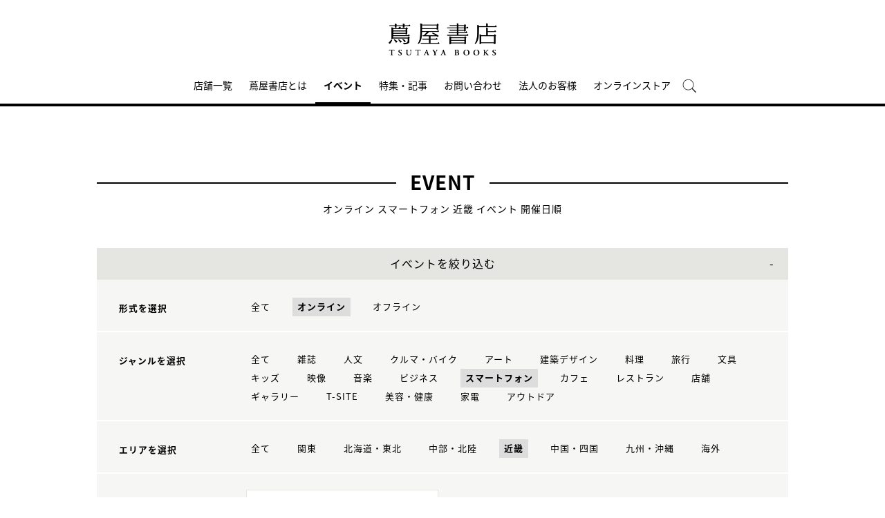

--- FILE ---
content_type: text/html;charset=utf-8
request_url: https://store.tsite.jp/portal/event/event/?input_order=event&input_ts_common_category_path=smartphone&input_online_format=1&input_ts_area=4
body_size: 7786
content:
<html>

<head>
    <meta charset="UTF-8" />
    <meta http-equiv="X-UA-Compatible" content="IE=edge">
    <title>イベント一覧 | 蔦屋書店のイベントを横断検索 | 蔦屋書店ポータル</title>
    <meta name="description" content="蔦屋書店のイベント一覧です。日本各地の蔦屋書店のイベントを横断検索できます。オンラインイベントへは全国どこからでも参加可能です。" />
    <!--<title>イベント オンライン スマートフォン 近畿 イベント一覧 開催日順 1ページ| 蔦屋書店ポータル | 蔦屋書店を中核とした生活提案型商業施設</title>
    <meta name="description" content="蔦屋書店ポータルで開催されるイベント オンライン スマートフォン 近畿 イベント情報です。" />-->
    <meta name="keywords" content="蔦屋書店ポータル,蔦屋書店,ライフスタイル,TSUTAYA,イベント一覧" />
    <!-- SNS -->
    <!-- sns -->
<meta name="twitter:card" content="summary_large_image">
<meta name="twitter:site" content="@tsutayabooks_jp">
<meta name="twitter:creator" content="@tsutayabooks_jp">

    <meta property="og:title" content="イベント オンライン スマートフォン 近畿 イベント一覧 開催日順 1ページ| 蔦屋書店ポータル">
    <meta property="og:type" content="website">
    <meta property="og:url" content="https://store.tsite.jp/portal/event/">
    <meta property="og:image" content="https://store.tsite.jp/portal/img/og.jpg">
    <meta property="og:description" content="蔦屋書店ポータルで開催されるイベント オンライン スマートフォン 近畿 イベント情報です。">
    <meta property="og:locale" content="ja_JP">
    <meta property="og:site_name" content="蔦屋書店ポータル">
    <!-- Format -->
    <!-- format -->
<meta name="viewport" content="width=device-width,maximum-scale=1,user-scalable=yes">
<meta name="format-detection" content="telephone=no">

    <!-- Head JS -->
    <script type="text/javascript" src="/static_contents/site/tsite/js/jquery-3.4.1.min.js" ></script>
<script type="text/javascript" src="/static_contents/site/tsite/js/slick/slick.min.js" async ></script>
<script type="text/javascript" src="/static_contents/site/tsite/js/cfl_calendar/cfl_calendar.js" async ></script>
<link rel="stylesheet" href="/static_contents/site/tsite/js/slick/slick.css" type="text/css">
<link rel="stylesheet" href="/static_contents/site/tsite/js/slick/slick-theme.css" type="text/css">
<link rel="preload" href="/static_contents/site/tsite/js/cfl_calendar/cfl_calendar.css" type="text/css" as="style" >

    <!-- JS Custom Include -->
    <script type="text/javascript">
    var show_search = 0;
    $(function() {
        //モバイル表示かどうかを判定
        var checkDispMobile = function() {
            if ($(window).width() > 768) {
                return false;
            } else {
                return true;
            }
        };
        //初期値を取得
        $.isDispMobile = checkDispMobile();

        //ウィンドウリサイズイベント
        $(window).resize(function() {
            var oldDispMobile = $.isDispMobile;
            $.isDispMobile = checkDispMobile();
            //モバイルとPCの表示が切り替わったら
            if (oldDispMobile != $.isDispMobile) {
                //モバイル表示切り替えイベントを発生させる
                $(window).trigger('changedispmobile');
            }
        });
        $(document).ready(function(){
            function matchFunction(){
                // ③windowサイズを変更して、768px以下になったら発火するイベント
                window.location = window.location;

                if(window.matchMedia("(min-width:768px)").matches){
                    // ④windowサイズを変更して、769px以上になったら発火するイベント
                    window.location = window.location;
                }
            }
            window.matchMedia("(max-width:768px)").addListener(matchFunction);
        });

        //検索処理
        $.search = function(word) {
            if (word !== undefined && word !== '') {
                //window.location.href = './search.html?q=%7B"key":"' + word + '"%7D';
                $("#head_search_form").submit();
                // window.location.href = './?input_search_word=' + word;
            }
        }

        //検索ボタンクリックイベント
        $('#head_menu_search').on('click', function(e) {
            //alert();
            $('#head_search_box').fadeIn(100);
            $('#head_search_box #head_search_input').focus();

            setTimeout(function() {
                show_search = 1;
            }, 100);

        });

        //検索inputクリックイベント
        $('.gnav_search ').on('click', function(e) {
            //以降のイベントを中断
            e.preventDefault();
            e.stopImmediatePropagation();
        });

        //検索inputキー押下イベント
        $('#head_search_box #head_search_input').on('keypress', function(e) {
            if (e.which == 13) {
                $.search($('#head_search_box #head_search_input').val());
            }
        });

        //検索エリアを閉じるfunction
        var closeSearchArea = function() {
            if (show_search == 1) {
                show_search = 0;
                $('#head_search_box').fadeOut(0);
            }
        };
        //bodyクリックで検索エリアを閉じる
        //
        $('#head_search_close').on('click', function(e) {
            closeSearchArea();
        });
        //$('body').on('click', closeSearchArea);
        //モバイル表示の切り替え
        $(window).on('changedispmobile', function() {
            //検索エリアを閉じる
            closeSearchArea();
            //ついてきている上部メニューを再計算
            $('.gnav_menu_bt .bt_menu').css('position', '');
            $('.gnav_menu_bt .bt_onlineshop').css('position', '');
            $('.gnav_menu').css('position', '');
            $(window).trigger('scroll');
        });

        //検索処理
        $.searchsp = function(word) {
            if (word !== undefined && word !== '') {
                //window.location.href = './search.html?q=%7B"key":"' + word + '"%7D';
                $("#head_search_form_sp").submit();
                // window.location.href = './?input_search_word=' + word;
            }
        }

        //検索inputキー押下イベント
        $('.gnav_search_box input').on('keypress', function(e) {
            if (e.which == 13) {
                $.searchsp($('.gnav_search_box #head_search_input_sp').val());
            }
        });
        $('#search_btn_sp').on('click', function(e) {
            $.searchsp($('.gnav_search_box #head_search_input_sp').val());
        });


        //メニューが上部についてくる処理
        /*$(window).on('scroll', function() {
            if ($.isDispMobile) {
                var menuBody = $('#main_menu_body');
                //メニューが非表示だったら
                if (menuBody.css('visibility') == 'hidden') {
                    if ($(window).scrollTop() > $('.gnav_menu_bt').offset().top) {
                        $('.gnav_menu_bt .bt_menu').css('position', 'fixed');
                        $('.gnav_menu_bt .bt_onlineshop').css('position', 'fixed');
                    } else {
                        $('.gnav_menu_bt .bt_menu').css('position', '');
                        $('.gnav_menu_bt .bt_onlineshop').css('position', '');
                    }
                }
            } else {
                if ($(window).scrollTop() > $('#main_menu_body').offset().top) {
                    $('header').css('position', 'fixed');
                    $('#head_search_box').css('top', '57px');
                } else {
                    $('header').css('position', '');
                    $('#head_search_box').css('top', '149px');
                }
            }
        });*/

        //メニューを開く前のスクロール位置保持用
        var beforeShowMenuScroll = 0;
        //メニューエリアを閉じるfunction
        var closeMenuArea = function() {
            //スクロール位置をメニュー表示前の状態に戻す
            $(window).scrollTop(beforeShowMenuScroll);
            //非表示にする
            var menuBody = $('header.hide_pc #main_menu_body, header.hide_pc #main_menu_body_online');
            menuBody.css('visibility', '');
            menuBody.css('transition', '');
            menuBody.css('top', '-40px');
            //スクロールの位置によってメニューボタンのpositionを決める
            if ($(window).scrollTop() > $('.gnav_menu_bt').offset().top) {
                $('.gnav_menu_bt .bt_menu').css('position', '');
                $('.gnav_menu_bt .bt_onlineshop').css('position', '');
            } else {
                $('.gnav_menu_bt .bt_menu').css('position', '');
                $('.gnav_menu_bt .bt_onlineshop').css('position', '');
            }
        }
        //メニューボタンクリックでメニューの表示切り替え
        $('.gnav_menu_bt .bt_menu').on('click', function() {
            var menuBody = $('header.hide_pc #main_menu_body');
            //メニューが非表示だったら
            if (menuBody.css('visibility') == 'hidden') {
                //メニューエリアを閉じる
                closeMenuArea();
                //スクロール位置を保持
                beforeShowMenuScroll = $(window).scrollTop();
                //表示する
                menuBody.css('visibility', 'visible');
                menuBody.css('transition', '0.5s');
                menuBody.css('top', '0px');
                $('#main_menu_body li')
                    .css({
                        left: '0px',
                        opacity: 1
                    })
                    .each(function(i) {
                        $(this).delay(20 * i)
                            .animate({
                                left: '0',
                                opacity: 1
                            }, 50);
                    });
                //メニューボタンを上部に固定する
                $('.gnav_menu_bt .bt_menu').css('position', 'fixed');
                $('.gnav_menu_bt .bt_onlineshop').css('position', 'fixed');
            } else {
                //メニューエリアを閉じる
                closeMenuArea();
            }
        });
        // SHOPPINGボタンクリックでメニューの表示切り替え
        $('.gnav_menu_bt .bt_onlineshop').on('click', function() {
            var menuBody = $('header.hide_pc #main_menu_body_online');
            //メニューが非表示だったら
            if (menuBody.css('visibility') == 'hidden') {
                //メニューエリアを閉じる
                closeMenuArea();
                //スクロール位置を保持
                beforeShowMenuScroll = $(window).scrollTop();
                //表示する
                menuBody.css('visibility', 'visible');
                menuBody.css('transition', '0.5s');
                menuBody.css('top', '0px');
                $('#main_menu_body_online li')
                    .css({
                        left: '0px',
                        opacity: 1
                    })
                    .each(function(i) {
                        $(this).delay(20 * i)
                            .animate({
                                left: '0',
                                opacity: 1
                            }, 50);
                    });
                //メニューボタンを上部に固定する
                $('.gnav_menu_bt .bt_menu').css('position', 'fixed');
                $('.gnav_menu_bt .bt_onlineshop').css('position', 'fixed');
            } else {
                //メニューエリアを閉じる
                closeMenuArea();
            }
        });

        //CLOSEボタンクリック
        $('.gnav_close a').on('click', function() {
            //メニューエリアを閉じる
            closeMenuArea();
        });

        //TOPボタンの表示切り替え
        $(window).on('scroll', function() {
            var bt = $('#bt_to_top');
            if ($(window).scrollTop() > 880) {
                if (bt.css('display') == 'none') {
                    bt.fadeIn('slow');
                }
            } else {
                if (bt.css('display') == 'block') {
                    $('#bt_to_top').fadeOut('slow');
                }
            }
        });
        //TOPに戻るボタンクリック
        $('#bt_to_top').on('click', function() {
            $('html,body').animate({
                scrollTop: 0
            }, 'slow');
        });
        
        //PCヘッダースクロールでクラス名付与
        $(function() {
          var $win = $(window),
              $main = $('main'),
              $pc_header = $('header.hide_sp'),
              headerHeight = $pc_header.outerHeight(),
              animationClass = 'is-animation';
              $main.css('display', 'block');
              $main.css('padding-top', headerHeight + 'px' );
          $win.on('load scroll', function() {
            var value = $(this).scrollTop();
            if ( value > 100 ) {
              $pc_header.addClass(animationClass);
            } else {
              $pc_header.removeClass(animationClass);
              $main.css('padding-top', headerHeight + 'px' );
            }
          });
        });
        
        
        //SPヘッダースクロールでメニュー出し入れ
        if ($.isDispMobile) {
            $(function() {
              var $win = $(window),
                  $sp_header = $('header.hide_pc'),
                  $main = $('main'),
                  headerHeight = $sp_header.outerHeight(),
                  startPos = 0; 
                  $sp_header.css('top', '0');
                  $main.css('padding-top', headerHeight + 'px' );

                $win.on('load scroll', function() {
                      //スクロールする値を取得
                      var value = $(this).scrollTop();
                      headerHeight = $sp_header.outerHeight();
                      if ( value > startPos && value > headerHeight ) {
                          $sp_header.css('top', '-' + headerHeight + 'px');
                          $sp_header.css('position', 'fixed');
                      } else {
                        $sp_header.css('top', '0');
                      if ($.isDispMobile) {
                        $main.css('padding-top', headerHeight + 'px' );
                      }
                    }
                    startPos = value;
              });
            });
        };

        
        //初期表示計算のためにスクロールイベントを強制的に発生させる
        //$(window).trigger('scroll');

        //グローバルメニューカレント設定
        $(function() {
            var dir = location.href.split('/');
            if (dir && dir[4]) {
                $('#gm_' + dir[4]).addClass("current_menu");
                if (dir[4] == 'faq') {
                    $('#gm_contact').addClass("current_menu");
                }
            }
        });
        

    
    });

</script>

    <!-- STYLE Custom Include -->
    <link rel="stylesheet" href="/static_contents/site/tsite/css/index.css?time=20231207" type="text/css">

    	<link rel="stylesheet" href="/static_contents/site/tsite/portal/css/portal.css" type="text/css">

	<style>
		@media screen and (max-width: 768px) {
			header .event_btn a {
				display: block;
				margin-left: 8px;
			}
			header .logo img {
    			margin-top: 10px;
			}
		}
	</style>


    <link rel="stylesheet" href="/static_contents/site/tsite/css/event.css?time=20180306" type="text/css">

    <!-- Google tag (gtag.js) -->
<script async src="https://www.googletagmanager.com/gtag/js?id=G-QE77GL9RJJ"></script>
<script>
  window.dataLayer = window.dataLayer || [];
  function gtag(){dataLayer.push(arguments);}
  gtag('js', new Date());

  var elmCDM = {page_location: decodeURIComponent(location.href),
                
                'login_status': '未ログイン'};
  var elmCDMPlus = JSON.parse(JSON.stringify(elmCDM));;
  elmCDMPlus.ecsite_or_storesite = '店舗サイト'; //カスタムディメンジョン追加
  gtag('config', 'G-QE77GL9RJJ', elmCDMPlus);//store.tsite.jpの全て
  gtag('config', 'G-M13LBFBL8F', elmCDM); 
</script>

<!-- CCC 広告用 GTM START -->
<!-- Google Tag Manager -->
<script>(function(w,d,s,l,i){w[l]=w[l]||[];w[l].push({'gtm.start':
new Date().getTime(),event:'gtm.js'});var f=d.getElementsByTagName(s)[0],
j=d.createElement(s),dl=l!='dataLayer'?'&l='+l:'';j.async=true;j.src=
'https://www.googletagmanager.com/gtm.js?id='+i+dl;f.parentNode.insertBefore(j,f);
})(window,document,'script','dataLayer','GTM-WKLKCL2');</script>
<!-- End Google Tag Manager -->

<!-- Google Tag Manager (noscript) -->
<noscript><iframe src="https://www.googletagmanager.com/ns.html?id=GTM-WKLKCL2"
height="0" width="0" style="display:none;visibility:hidden"></iframe></noscript>
<!-- End Google Tag Manager (noscript) -->
<!-- CCC 広告用 GTM END -->




<script>
  gtag('config', 'G-L07DN3BK8C');
</script>

</head>

<body>
    <header class="hide_sp">
    <div class="inner_box">
	</div>
    
    <div class="header_logo">
        <a class="logo" title="蔦屋書店ポータル T-SITE" href="/">
            <img src="/static_contents/site/tsite/portal/img/logo.png" alt="蔦屋書店ポータル T-SITE" class="hide_sp_inline">
            <img src="/static_contents/site/tsite/portal/img/logo.svg" alt="蔦屋書店ポータル T-SITE" class="hide_pc_inline">
        </a>
    
    </div>
    <div class="gnav_menu_bt">
        <div class="bt_menu"></div>
        <a href="/" target="_blank">
            <div class="bt_onlineshop"></div>
        </a>
    </div>
    <nav id="main_menu_body">
        <div class="gnav_menu">
            <div class="inner_gnav_menu">
                <ul class="main_menu">
                    <li id="gm_storelist" class="menu_storelist">
                        <a href="/portal/storelist/">店舗一覧</a>
                    </li>
                    <li id="gm_about" class="menu_about">
                        <a href="/portal/about/">蔦屋書店とは</a>
                    </li>
                    <li id="gm_event" class="menu_event">
                        <a href="/portal/event/">イベント</a>
                    </li>
                    <li id="gm_blog" class="menu_blog">
                        <a href="/portal/blog/">特集・記事</a>
                    </li>
                    <li id="gm_contact" class="menu_contact">
                        <a href="/portal/contact/">お問い合わせ</a>
                    </li>
                    <li id="gm_business" class="menu_business">
                        <a href="/portal/business/" target="_blank">法人のお客様</a>
                    </li>
                    <li id="gm_onlineshop" class="menu_recruit">
                        <a href="/shopping/">オンラインストア</a>
                    </li>
                  <!--  <li id="head_menu_shop" class="menu_shop hide_sp">
                        <a href="/shopping/" target="_blank">
                            <img src="/static_contents/site/tsite/img/icon/cart_icon_bk.png" onmouseover="this.src='/static_contents/site/tsite/img/icon/cart_icon_bk.png'" onmouseout="this.src='/static_contents/site/tsite/img/icon/cart_icon_bk.png'">
                        </a>
                    </li>-->
                    <li id="head_menu_search" class="menu_search hide_sp">
                        <img src="/static_contents/site/tsite/img/icon/search.png" onmouseover="this.src='/static_contents/site/tsite/img/icon/search.png'" onmouseout="this.src='/static_contents/site/tsite/img/icon/search.png'">
                    </li>
                    <li>
                        <div class="gnav_close">
                            <a href="javascript:void(0);"><img src="/static_contents/site/tsite/img/icon/menu_close.png"></a>
                        </div>
                    </li>
                </ul>
            </div>
        </div>
    </nav>
    <form action="/portal/ts-search/" method="GET" id="head_search_form">
        <div id="head_search_box">
            <div class="inner">
                <input type="text" id="head_search_input" name="input_search_word" value="" placeholder="何をお探しでしょうか？">
				<p id="head_search_close"><img src="/static_contents/site/portal-ec/img/icon/cancel_bk.png"></p>
                <input class="search_button" type="submit" value=""/>
                <input type="hidden" name="input_first_search" value="1"/>
                <input type="hidden" name="input_order" value="new"/>
            </div>
        </div>
        <div class="gnav_close"><a href="javascript:void(0);">×CLOSE</a></div>
    </form>

</header>

<!-- SP用ヘッダー -->
<header class="hide_pc">
    
    <div class="header_logo">
        <a class="logo" title="蔦屋書店ポータル T-SITE" href="/">
            <img src="/static_contents/site/tsite/portal/img/logo.svg" alt="蔦屋書店ポータル T-SITE" class="hide_pc_inline" style="height: 70px; margin-top: 14px;">
        </a>
    
    </div>

    <div class="gnav_search hide_pc">
        <form action="/portal/ts-search/" method="GET" id="head_search_form_sp">
            <div class="gnav_search_box">
                <input type="text" name="input_search_word" id="head_search_input_sp" />
                <a href="javascript:void(0);" id="search_btn_sp"></a>
                <input type="hidden" name="input_first_search" value="1"/>
                <input type="hidden" name="input_order" value="new"/>
            </div>
        </form>
    </div>
    <div class="gnav_menu_bt">
        <div class="bt_menu"></div>
        <a href="/shopping/" target="_blank">
            <div class="bt_onlineshop"></div>
        </a>
    </div>
    <nav id="main_menu_body">
        <div class="gnav_menu">
            <div class="inner_gnav_menu">
                <ul class="main_menu">
                    <li id="gm_storelist" class="menu_floor_guide sub_menu">
                        <a href="/portal/storelist/">店舗一覧</a>
                    </li>
                    <li id="gm_about" class="menu_about">
                        <a href="/portal/about/">蔦屋書店とは</a>
                    </li>
                    <li id="gm_event" class="menu_event">
                        <a href="/portal/event/">イベント</a>
                    </li>
                    <li id="gm_blog" class="menu_news">
                        <a href="/portal/blog/">特集・記事</a>
                    </li>
                    <li id="gm_contact" class="menu_event">
                        <a href="/portal/contact/">お問い合わせ</a>
                    </li>
                    <li id="gm_business" class="menu_business">
                        <a href="/portal/business/" target="_blank">法人のお客様</a>
                    </li>
                    <li>
                        <div class="gnav_close">
                            <a href="javascript:void(0);"><img src="/static_contents/site/tsite/img/icon/menu_close.png"></a>
                        </div>
                    </li>
                </ul>
            </div>
        </div>
    </nav>
    <form action="/portal/ts-search/" method="GET" id="head_search_form">
        <div id="head_search_box">
            <div class="inner">
                <input type="text" id="head_search_input" name="input_search_word" value="" placeholder="何をお探しでしょうか？">
				<p id="head_search_close"><img src="/static_contents/site/portal-ec/img/icon/cancel_bk.png"></p>
                <input class="search_button" type="submit" value=""/>
                <input type="hidden" name="input_first_search" value="1"/>
                <input type="hidden" name="input_order" value="new"/>
            </div>
        </div>
        <div class="gnav_close"><a href="javascript:void(0);">×CLOSE</a></div>
    </form>

</header>

<a href="#"><div id="bt_to_top"></div></a>

    <main>
        <section class="blk">
            
            <h1 class=""><span>EVENT</span></h1>
            <div class="sub_title_bar">
                オンライン
                スマートフォン
                
                近畿
                イベント 開催日順
            </div>
            <div class="minhead">
                <div class="search_box">
    <div class="visible_button">イベントを絞り込む</div>
    <div class="search_box_main">
        <form action="./" method="POST" id="cal_event">

            <div class="category search_block">
                <div class="sp_only sp_title">形式を選択</div>
                <table class="sb_table">
                    <th class="pc_only">形式を選択</th>
                    <td>
                        <ul>
                            <li>
                                <a href="./?input_order=event&input_ts_common_category_path=smartphone&input_ts_area=4">
                                    全て
                                </a>
                            </li>
                            <li>
                                <a  class="active"  href="./?input_order=event&input_online_format=1&input_ts_common_category_path=smartphone&input_ts_area=4">オンライン</a>
                            </li>
                            <li>
                                <a  href="./?input_order=event&input_online_format=0&input_ts_common_category_path=smartphone&input_ts_area=4">オフライン</a>
                            </li>
                        </ul>
                    </td>
                </table>
            </div>

            <div class="category search_block">
                <div class="sp_only sp_title">ジャンルを選択</div>
                <table class="sb_table">
                    <th class="pc_only">ジャンルを選択</th>
                    <td>
                        <ul>
                            <li>
                                <!-- 全て（カテゴリ解除）のリンク inuyama mod-->
                                <a class="" href="./?input_order=event&input_online_format=1&input_ts_area=4"">
                                    全て
                                </a>
                            </li>
                            
                            <li>
                                
                                <!-- -->
                                
                                <a href="./?input_order=event&input_ts_common_category_path=magazine&input_online_format=1&input_ts_area=4">
                                    雑誌
                                </a>
                                

                            </li>
                            
                            <li>
                                
                                <!-- -->
                                
                                <a href="./?input_order=event&input_ts_common_category_path=humanities&input_online_format=1&input_ts_area=4">
                                    人文
                                </a>
                                

                            </li>
                            
                            <li>
                                
                                <!-- -->
                                
                                <a href="./?input_order=event&input_ts_common_category_path=car-bike&input_online_format=1&input_ts_area=4">
                                    クルマ・バイク
                                </a>
                                

                            </li>
                            
                            <li>
                                
                                <!-- -->
                                
                                <a href="./?input_order=event&input_ts_common_category_path=art&input_online_format=1&input_ts_area=4">
                                    アート
                                </a>
                                

                            </li>
                            
                            <li>
                                
                                <!-- -->
                                
                                <a href="./?input_order=event&input_ts_common_category_path=architectural-design&input_online_format=1&input_ts_area=4">
                                    建築デザイン
                                </a>
                                

                            </li>
                            
                            <li>
                                
                                <!-- -->
                                
                                <a href="./?input_order=event&input_ts_common_category_path=cooking&input_online_format=1&input_ts_area=4">
                                    料理
                                </a>
                                

                            </li>
                            
                            <li>
                                
                                <!-- -->
                                
                                <a href="./?input_order=event&input_ts_common_category_path=travel&input_online_format=1&input_ts_area=4">
                                    旅行
                                </a>
                                

                            </li>
                            
                            <li>
                                
                                <!-- -->
                                
                                <a href="./?input_order=event&input_ts_common_category_path=stationery&input_online_format=1&input_ts_area=4">
                                    文具
                                </a>
                                

                            </li>
                            
                            <li>
                                
                                <!-- -->
                                
                                <a href="./?input_order=event&input_ts_common_category_path=kids&input_online_format=1&input_ts_area=4">
                                    キッズ
                                </a>
                                

                            </li>
                            
                            <li>
                                
                                <!-- -->
                                
                                <a href="./?input_order=event&input_ts_common_category_path=video&input_online_format=1&input_ts_area=4">
                                    映像
                                </a>
                                

                            </li>
                            
                            <li>
                                
                                <!-- -->
                                
                                <a href="./?input_order=event&input_ts_common_category_path=music&input_online_format=1&input_ts_area=4">
                                    音楽
                                </a>
                                

                            </li>
                            
                            <li>
                                
                                <!-- -->
                                
                                <a href="./?input_order=event&input_ts_common_category_path=business&input_online_format=1&input_ts_area=4">
                                    ビジネス
                                </a>
                                

                            </li>
                            
                            <li>
                                
                                <a class="active" href="./?input_order=event&input_ts_common_category_path=smartphone&input_online_format=1&input_ts_area=4">
                                    スマートフォン
                                </a>
                                
                                <!-- -->
                                

                            </li>
                            
                            <li>
                                
                                <!-- -->
                                
                                <a href="./?input_order=event&input_ts_common_category_path=cafe&input_online_format=1&input_ts_area=4">
                                    カフェ
                                </a>
                                

                            </li>
                            
                            <li>
                                
                                <!-- -->
                                
                                <a href="./?input_order=event&input_ts_common_category_path=restaurant&input_online_format=1&input_ts_area=4">
                                    レストラン
                                </a>
                                

                            </li>
                            
                            <li>
                                
                                <!-- -->
                                
                                <a href="./?input_order=event&input_ts_common_category_path=shop&input_online_format=1&input_ts_area=4">
                                    店舗
                                </a>
                                

                            </li>
                            
                            <li>
                                
                                <!-- -->
                                
                                <a href="./?input_order=event&input_ts_common_category_path=gallery&input_online_format=1&input_ts_area=4">
                                    ギャラリー
                                </a>
                                

                            </li>
                            
                            <li>
                                
                                <!-- -->
                                
                                <a href="./?input_order=event&input_ts_common_category_path=t-site&input_online_format=1&input_ts_area=4">
                                    T-SITE
                                </a>
                                

                            </li>
                            
                            <li>
                                
                                <!-- -->
                                
                                <a href="./?input_order=event&input_ts_common_category_path=beauty-health&input_online_format=1&input_ts_area=4">
                                    美容・健康
                                </a>
                                

                            </li>
                            
                            <li>
                                
                                <!-- -->
                                
                                <a href="./?input_order=event&input_ts_common_category_path=electronics&input_online_format=1&input_ts_area=4">
                                    家電
                                </a>
                                

                            </li>
                            
                            <li>
                                
                                <!-- -->
                                
                                <a href="./?input_order=event&input_ts_common_category_path=outdoor&input_online_format=1&input_ts_area=4">
                                    アウトドア
                                </a>
                                

                            </li>
                            
                        </ul>
                    </td>
                </table>
            </div>

            <div class="category search_block">
                <div class="sp_only sp_title">エリアを選択</div>
                <table class="sb_table">
                    <th class="pc_only">エリアを選択</th>
                    <td>
                        <ul>
                            <li>
                                <a href="./?input_order=event&input_online_format=1&input_ts_common_category_path=smartphone">
                                    全て
                                </a>
                            </li>
                             <li><a  href="./?input_order=event&input_ts_area=3&input_online_format=1&input_ts_common_category_path=smartphone">関東</a></li>
                             <li><a  href="./?input_order=event&input_ts_area=1&input_online_format=1&input_ts_common_category_path=smartphone">北海道・東北</a></li>
                             <li><a  href="./?input_order=event&input_ts_area=2&input_online_format=1&input_ts_common_category_path=smartphone">中部・北陸</a></li>
                             <li><a  class="active"  href="./?input_order=event&input_ts_area=4&input_online_format=1&input_ts_common_category_path=smartphone">近畿</a></li>
                             <li><a  href="./?input_order=event&input_ts_area=5&input_online_format=1&input_ts_common_category_path=smartphone">中国・四国</a></li>
                             <li><a  href="./?input_order=event&input_ts_area=6&input_online_format=1&input_ts_common_category_path=smartphone"">九州・沖縄</a></li>
                             <li><a  href="./?input_order=event&input_ts_area=7&input_online_format=1&input_ts_common_category_path=smartphone"">海外</a></li>
                        </ul>
                    </td>
                </table>
            </div>

            <div class="search_block">
                <div class="sp_only sp_title">日時を選択</div>

                <table class="sb_table">
                    <th class="pc_only">日時を選択</th>
                    <td>
                        <div class="choice_calendar ">
                            日時をカレンダーから選択
                            <!-- -->
                            
                        </div>
                        <input type="hidden" id="input_search_date" name="input_search_date" value="">
                        <input class="keyword_input" name="input_search_word" type="hidden" value="">
                        <input type="hidden" name="input_online_format" value="1">
                        <input type="hidden" name="input_ts_common_category_path" value="smartphone">
                        <input type="hidden" name="input_ts_area" value="4">
                    </td>
                </table>
            </div>
        </form>
        <div class="search_box_keyword search_block">
            <div class="sp_only sp_title">キーワード検索</div>

            <table class="sb_table">
                <th class="pc_only">キーワード検索</th>
                <td>

                    <div class="inner_search_box_keyword">
                        <form action="./" method="POST" id="key_search">
                            <input class="keyword_input" id="key_word" name="input_search_word" type="text" value="">
                            <a id="keyword_search_btn" class="keyword_search_button" href="javascript:void(0);"></a>
                            <input type="hidden" id="" name="input_search_date" value="">
                            <input type="hidden" id="" name="input_online_format" value="1">
                            <input type="hidden" id="" name="input_ts_common_category_path" value="smartphone">
                            <input type="hidden" id="" name="input_ts_area" value="4">
                            <input type="hidden" name="input_order" value="event">
                        </form>
                    </div>
                </td>
            </table>
        </div>
    </div>

    <div class="result">
        <!-- inuyama add div -->
        
        <p>現在の絞り込み条件</p>
        <ul>
            
            <!-- 選択済み形式＋解除リンク -->
            <li>形式：<span>
				オンライン<a href="./?input_order=event&input_ts_common_category_path=smartphone&input_ts_area=4"> &times;</a>
        	</span></li>
             
            
            <!-- 選択済みカテゴリ名表示＋解除リンク -->
            <li>ジャンル：<span>
	
		スマートフォン<a href="./?input_order=event&input_online_format=1&input_ts_area=4"> &times;</a>
	
        	</span></li>
             
            
            <!-- 選択済みエリア＋解除リンク -->
            <li>エリア：<span>
				近畿<a href="./?input_order=event&input_online_format=1&input_ts_common_category_path=smartphone"> &times;</a>
        	</span></li>
             
             
        </ul>
         

    </div>

</div>
<style>
    .keyword_search_button {
        display: inline-block;
        position: absolute;
        top: 6px;
        right: 13px;
        height: 100%;
        width: 30px;
        background: url(/static_contents/site/tsite/img/icon/lens.png) no-repeat right top;
        background-size: 20px 20px;
    }
    
    .search_box li a {
        font-size: 13px;
    }
    
    .search_box .result p {
        margin-top: 30px;
    }
    
    .search_box .result ul span {
        padding: 5px;
        background: #ffffff;
        border: 1px solid #e5e5e1;
    }
    
    .search_box .result ul li {
        padding: 0 10px 0 0;
    }
    
    .sp_only {
        display: none;
    }
    
    @media screen and (max-width: 768px) {
        .search_box table.sb_table th,
        .search_box table.sb_table td {
            width: 100%;
            display: block;
        }
        .sp_only {
            display: block;
        }
        .pc_only {
            display: none!important;
        }
        .search_block .sp_title {
            padding-left: 10px;
            font-weight: bold;
            font-size: 13px;
        }
    }

</style>
<link rel="stylesheet" href="/static_contents/site/tsite/js/cfl_calendar/cfl_calendar.css" type="text/css">
<script type="text/javascript" src="/static_contents/site/tsite/js/cfl_calendar/cfl_calendar.js"></script>

<script type="text/javascript">
    //検索エリアの表示切り替え
    //$('.search_box_main').hide();
    $('.visible_button').addClass('open');

</script>
 

<script type="text/javascript">
    $('.visible_button').on("click", function() {
        $('.search_box_main').slideToggle();
        if ($('.visible_button').hasClass('open')) {
            $('.visible_button').removeClass('open');
        } else {
            $('.visible_button').addClass('open');
        }
    });

    $('#keyword_search_btn').on("click", function() {
        $('#key_search').submit()
    });

    //カレンダーの設定
    var cal = CFLCalendar.create('choice_calendar', {
        choiceMonthText: '%month%月の全イベントを選択する',
        weekStart: 1,
        editable: true,
        closeDelay: 500,
        innerLeft: 0,
        clearText: '日時をカレンダーから選択',
        clickEvent: function(year, month, date) {
            //日付を連結
            var val = String(year);
            if (String(month).length == 1) {
                val += "0";
            }
            val += month;
            if (date) {
                if (String(date).length == 1) {
                    val += "0";
                }
                val += date;
            }
            //検索条件にセットする
            $('#input_search_date').val(val);
            $('#cal_event').submit();
        },
        clearEvent: function() {
            //検索条件をクリアする
            $('#input_search_date').val("");
            $('#cal_event').submit();

        }
    });

    function date_clear_post() {
        $('#input_search_date').val("");
        $('#cal_event').submit();

    }

    function keyword_clear_post() {
        $('#key_word').val("");
        $('#key_search').submit();

    }

</script>

                <div class="list_info">
                    <div class="total">全<span class="num">0</span>件</div>
                    <div class="sort">
                        
                        <div class="item active">開催日順</div>
                        <a class="item" href="./?input_order=new&input_online_format=1&amp;input_ts_common_category_path=smartphone&amp;input_ts_area=4">新着順</a>
                        
                        
                    </div>
                </div>
            </div>
            <div class="grid_4">
                
                記事がありません。<br>
                

                
            </div>
            
        </section>
	<!--SNS・フッター-->
	</main>
	<footer>
    <div class="footer_menu">
        <div class="inner_footer_menu">
            <div class="menu_info">
                <ul>
                    <li><a href="/portal/contact/">お問い合わせ</a></li>
                    <li><a href="/portal/sitemap/">サイトマップ</a></li>
                    <li><a href="/portal/sitepolicy/">このサイトについて</a></li>
                    <li><a href="https://www.ccc.co.jp/customer_management/privacy/" target="_blank">個人情報保護方針</a></li>
                </ul>
            </div>
            <ul>
                <li>カルチュア・コンビニエンス・クラブ株式会社　東京都公安委員会許可 　第303310908618号</li>
            </ul>
            <div class="menu_copyright">©Culture Convenience Club Co.,Ltd.</div>
        </div>
    </div>
</footer>

	
</body>

</html>
